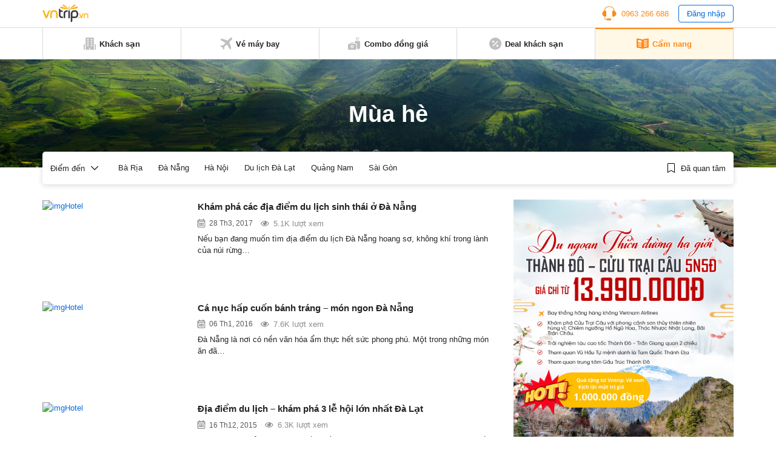

--- FILE ---
content_type: text/html; charset=utf-8
request_url: https://www.google.com/recaptcha/api2/aframe
body_size: 250
content:
<!DOCTYPE HTML><html><head><meta http-equiv="content-type" content="text/html; charset=UTF-8"></head><body><script nonce="WL1uLGxfNEyBi2QsAOWQTg">/** Anti-fraud and anti-abuse applications only. See google.com/recaptcha */ try{var clients={'sodar':'https://pagead2.googlesyndication.com/pagead/sodar?'};window.addEventListener("message",function(a){try{if(a.source===window.parent){var b=JSON.parse(a.data);var c=clients[b['id']];if(c){var d=document.createElement('img');d.src=c+b['params']+'&rc='+(localStorage.getItem("rc::a")?sessionStorage.getItem("rc::b"):"");window.document.body.appendChild(d);sessionStorage.setItem("rc::e",parseInt(sessionStorage.getItem("rc::e")||0)+1);localStorage.setItem("rc::h",'1768449632414');}}}catch(b){}});window.parent.postMessage("_grecaptcha_ready", "*");}catch(b){}</script></body></html>